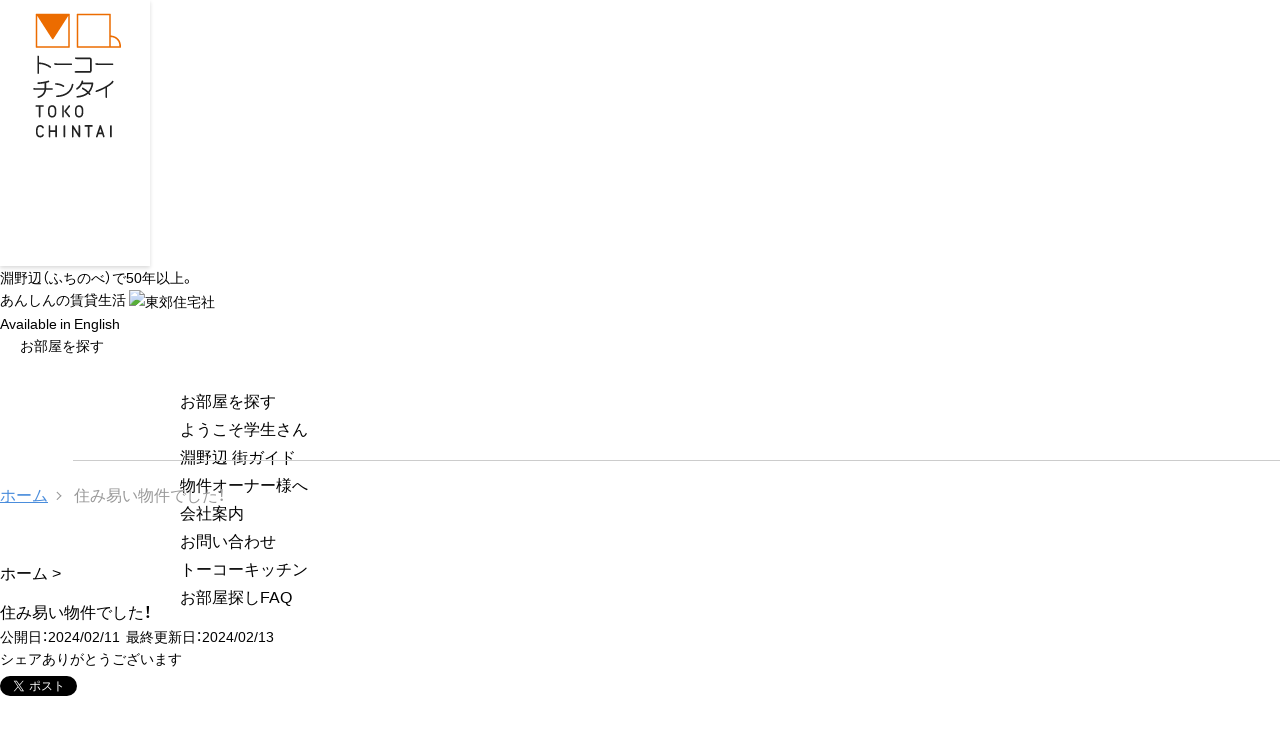

--- FILE ---
content_type: text/html; charset=UTF-8
request_url: https://fuchinobe-chintai.jp/for_rent/for_rent-3986
body_size: 10476
content:









<meta name='robots' content='max-image-preview:large' />
<link rel='dns-prefetch' href='//s.w.org' />
		<script type="text/javascript">
			window._wpemojiSettings = {"baseUrl":"https:\/\/s.w.org\/images\/core\/emoji\/13.1.0\/72x72\/","ext":".png","svgUrl":"https:\/\/s.w.org\/images\/core\/emoji\/13.1.0\/svg\/","svgExt":".svg","source":{"concatemoji":"https:\/\/fuchinobe-chintai.jp\/wp\/wp-includes\/js\/wp-emoji-release.min.js?ver=5.8.12"}};
			!function(e,a,t){var n,r,o,i=a.createElement("canvas"),p=i.getContext&&i.getContext("2d");function s(e,t){var a=String.fromCharCode;p.clearRect(0,0,i.width,i.height),p.fillText(a.apply(this,e),0,0);e=i.toDataURL();return p.clearRect(0,0,i.width,i.height),p.fillText(a.apply(this,t),0,0),e===i.toDataURL()}function c(e){var t=a.createElement("script");t.src=e,t.defer=t.type="text/javascript",a.getElementsByTagName("head")[0].appendChild(t)}for(o=Array("flag","emoji"),t.supports={everything:!0,everythingExceptFlag:!0},r=0;r<o.length;r++)t.supports[o[r]]=function(e){if(!p||!p.fillText)return!1;switch(p.textBaseline="top",p.font="600 32px Arial",e){case"flag":return s([127987,65039,8205,9895,65039],[127987,65039,8203,9895,65039])?!1:!s([55356,56826,55356,56819],[55356,56826,8203,55356,56819])&&!s([55356,57332,56128,56423,56128,56418,56128,56421,56128,56430,56128,56423,56128,56447],[55356,57332,8203,56128,56423,8203,56128,56418,8203,56128,56421,8203,56128,56430,8203,56128,56423,8203,56128,56447]);case"emoji":return!s([10084,65039,8205,55357,56613],[10084,65039,8203,55357,56613])}return!1}(o[r]),t.supports.everything=t.supports.everything&&t.supports[o[r]],"flag"!==o[r]&&(t.supports.everythingExceptFlag=t.supports.everythingExceptFlag&&t.supports[o[r]]);t.supports.everythingExceptFlag=t.supports.everythingExceptFlag&&!t.supports.flag,t.DOMReady=!1,t.readyCallback=function(){t.DOMReady=!0},t.supports.everything||(n=function(){t.readyCallback()},a.addEventListener?(a.addEventListener("DOMContentLoaded",n,!1),e.addEventListener("load",n,!1)):(e.attachEvent("onload",n),a.attachEvent("onreadystatechange",function(){"complete"===a.readyState&&t.readyCallback()})),(n=t.source||{}).concatemoji?c(n.concatemoji):n.wpemoji&&n.twemoji&&(c(n.twemoji),c(n.wpemoji)))}(window,document,window._wpemojiSettings);
		</script>
		<style type="text/css">
img.wp-smiley,
img.emoji {
	display: inline !important;
	border: none !important;
	box-shadow: none !important;
	height: 1em !important;
	width: 1em !important;
	margin: 0 .07em !important;
	vertical-align: -0.1em !important;
	background: none !important;
	padding: 0 !important;
}
</style>
	<link rel='stylesheet' id='wp-block-library-css'  href='/wp/wp-includes/css/dist/block-library/style.min.css?ver=5.8.12' type='text/css' media='all' />
<script type='text/javascript' src='/wp/wp-includes/js/jquery/jquery.min.js?ver=3.6.0' id='jquery-core-js'></script>
<script type='text/javascript' src='/wp/wp-includes/js/jquery/jquery-migrate.min.js?ver=3.3.2' id='jquery-migrate-js'></script>
<link rel="https://api.w.org/" href="/wp-json/" /><link rel="canonical" href="/for_rent/for_rent-3986/" />
<link rel='shortlink' href='/?p=3986' />
<link rel="alternate" type="application/json+oembed" href="/wp-json/oembed/1.0/embed?url=https%3A%2F%2Ffuchinobe-chintai.jp%2Ffor_rent%2Ffor_rent-3986%2F" />
<link rel="alternate" type="text/xml+oembed" href="/wp-json/oembed/1.0/embed?url=https%3A%2F%2Ffuchinobe-chintai.jp%2Ffor_rent%2Ffor_rent-3986%2F&#038;format=xml" />
<style type="text/css">.recentcomments a{display:inline !important;padding:0 !important;margin:0 !important;}</style>
<!-- BEGIN: WP Social Bookmarking Light HEAD -->


<script>
    (function (d, s, id) {
        var js, fjs = d.getElementsByTagName(s)[0];
        if (d.getElementById(id)) return;
        js = d.createElement(s);
        js.id = id;
        js.src = "//connect.facebook.net/ja_JP/sdk.js#xfbml=1&version=v2.7";
        fjs.parentNode.insertBefore(js, fjs);
    }(document, 'script', 'facebook-jssdk'));
</script>

<style type="text/css">
    .wp_social_bookmarking_light{
    border: 0 !important;
    padding: 10px 0 20px 0 !important;
    margin: 0 !important;
}
.wp_social_bookmarking_light div{
    float: left !important;
    border: 0 !important;
    padding: 0 !important;
    margin: 0 5px 0px 0 !important;
    min-height: 30px !important;
    line-height: 18px !important;
    text-indent: 0 !important;
}
.wp_social_bookmarking_light img{
    border: 0 !important;
    padding: 0;
    margin: 0;
    vertical-align: top !important;
}
.wp_social_bookmarking_light_clear{
    clear: both !important;
}
#fb-root{
    display: none;
}
.wsbl_twitter{
    width: 100px;
}
.wsbl_facebook_like iframe{
    max-width: none !important;
}
</style>
<!-- END: WP Social Bookmarking Light HEAD -->



<!doctype html>
<html lang="ja">
<head>
<!-- header.php tpl -->
<meta charset="utf-8">

<script>
	const esMetaViewportCurrentScript = document.currentScript;
	const esMetaViewportTargetTag = document.createElement('meta')
	esMetaViewportTargetTag.name = 'viewport';
	let ua = navigator.userAgentData;
	let uaPlatform = ua ? ua.platform : '';
	if (uaPlatform) {
		let isUaMobile = ua.mobile;
		if (window.matchMedia('(max-width: 480px)').matches || (uaPlatform.indexOf('iPhone') !== - 1) || uaPlatform.indexOf('iPod') !== - 1 || (uaPlatform.indexOf('Android') !== - 1 && isUaMobile)) {
			esMetaViewportTargetTag.content = 'width=device-width,initial-scale=1,viewport-fit=cover';
			esMetaViewportCurrentScript.parentNode.appendChild(esMetaViewportTargetTag);
		} else {
			esMetaViewportTargetTag.content = 'width=1180';
			esMetaViewportCurrentScript.parentNode.appendChild(esMetaViewportTargetTag);
		}
	} else {
		ua = navigator.userAgent;
		if (window.matchMedia('(max-width: 480px)').matches || (ua.indexOf('iPhone') !== - 1) || ua.indexOf('iPod') !== - 1 || (ua.indexOf('Android') !== - 1 && ua.indexOf('Mobile') !== - 1)) {
			esMetaViewportTargetTag.content = 'width=device-width,initial-scale=1,viewport-fit=cover';
			esMetaViewportCurrentScript.parentNode.appendChild(esMetaViewportTargetTag);
		} else {
			esMetaViewportTargetTag.content = 'width=1180';
			esMetaViewportCurrentScript.parentNode.appendChild(esMetaViewportTargetTag);
		}
	}
</script>

<meta name="format-detection" content="telephone=no">

<link rel="shortcut icon" href="/assets_global/icons/favicon.ico" type="image/png">

<meta name=description content=" | 東郊住宅社 ふちのべ賃貸暮らし">
<meta property="og:title" content=" | 東郊住宅社 ふちのべ賃貸暮らし">
<meta property="og:description" content=" | 東郊住宅社 ふちのべ賃貸暮らし">
<meta property="og:url" content="">
<meta property="og:site_name" content="東郊住宅社 ふちのべ賃貸暮らし">
<meta property="og:type" content="article">

<title>住み易い物件でした！  |   | 有限会社 東郊住宅社 ふちのべ賃貸暮らし</title>

<!--global css-->
<link rel="stylesheet" href="/assets_global/css/reset.css">
<link rel="stylesheet" href="/assets_global/css/global.css">

<link rel="stylesheet" href="/assets_global/css/base.css">








<!-- load JQuery -->
<script src="https://code.jquery.com/jquery-3.6.4.min.js"
	integrity="sha256-oP6HI9z1XaZNBrJURtCoUT5SUnxFr8s3BzRl+cbzUq8=" crossorigin="anonymous"></script>

<script>
  (function(i,s,o,g,r,a,m){i['GoogleAnalyticsObject']=r;i[r]=i[r]||function(){
  (i[r].q=i[r].q||[]).push(arguments)},i[r].l=1*new Date();a=s.createElement(o),
  m=s.getElementsByTagName(o)[0];a.async=1;a.src=g;m.parentNode.insertBefore(a,m)
  })(window,document,'script','//www.google-analytics.com/analytics.js','ga');

  ga('create', 'UA-4342083-2', 'auto');
  ga('send', 'pageview');

</script>

</head>

<body class="">

<div id="overlay"></div>
<!-- /#overlay -->

<header id="main_head">

    <div class="wrap">

        <p class="site_id"><a href="https://www.fuchinobe-chintai.jp/"><img
                    src="/assets_global/img/logo_toko-chintai.svg" alt="トーコーチンタイ"></a></p>
        <!-- /.site_id -->

        <div id="inner">
            <p>淵野辺（ふちのべ）で50年以上。 <br>あんしんの賃貸生活 <img src="/assets_global/img/logo_toukou_jutaku_com.avif" alt="東郊住宅社"></p>
            <p id="available"><a href="https://www.fuchinobe-chintai.jp/english.html">Available in English</a></p>
        </div>
        <!-- /#inner -->

        <div id="search">
            <p class="btn_search"><a href="https://rent.fuchinobe-chintai.jp/feature/2691/">お部屋を探す</a></p>
            <!-- /.btn_search -->

            <p class="btn_menu">
                <span></span>
                <span></span>
            </p>
            <!-- /.btn_menu -->
        </div>
        <!-- /#search -->

    </div>
    <!-- /.wrap -->

    <nav id="main_nav">
        <ul>
            <li><a href="https://rent.fuchinobe-chintai.jp/feature/2691/">お部屋を探す</a></li>
            <li><a href="https://www.fuchinobe-chintai.jp/student/index.html">ようこそ学生さん</a></li>
            <li><a href="https://www.fuchinobe-chintai.jp/town_guide.html">淵野辺 街ガイド</a></li>
            <li><a href="https://www.fuchinobe-chintai.jp/owner/index.html">物件オーナー様へ</a></li>
            <li><a href="https://www.fuchinobe-chintai.jp/about/index.html">会社案内</a></li>
            <li><a href="https://rent.fuchinobe-chintai.jp/contact_us/">お問い合わせ</a></li>
            <li><a href="https://www.fuchinobe-chintai.jp/toko_kitchen/index.html">トーコーキッチン</a></li>
            <li><a href="https://www.fuchinobe-chintai.jp/utility/faq.html">お部屋探しFAQ</a></li>
        </ul>
    </nav>
    <!-- /#main_nav -->

</header>
<!-- /#main_head -->

<div id="lay_mega_menu">

    <div class="wrap">

        <div class="inner">

            <h5>お部屋を探す</h5>

            <ul>
                <li class="line"><a href="https://rent.fuchinobe-chintai.jp/rent/line/">沿線・駅で探す</a></li>
                <li class="area"><a href="https://rent.fuchinobe-chintai.jp/rent/area/">エリアで探す</a></li>
                <li class="faq"><a href="https://www.fuchinobe-chintai.jp/utility/faq.html">お部屋探しFAQ</a></li>
            </ul>

        </div>
        <!-- /.inner -->

        <div class="inner">
            <h6>学校で探す</h6>
            <ul>
                <li><a href="https://rent.fuchinobe-chintai.jp/feature/2667/">青山学院大学 〈相模原キャンパス〉</a></li>
                <li><a href="https://rent.fuchinobe-chintai.jp/feature/2668/">麻布大学</a></li>
                <li><a href="https://rent.fuchinobe-chintai.jp/feature/2669/">桜美林大学</a></li>
            </ul>

        </div>
        <!-- /.inner -->

        <div class="inner">
            <h6>キーワードで探す</h6>

            <ul>
                <li><a href="https://rent.fuchinobe-chintai.jp/feature/2658/">トリプルゼロ</a></li>
                <li><a href="https://rent.fuchinobe-chintai.jp/feature/2659/">駅チカ 徒歩10分</a></li>
                <li><a href="https://rent.fuchinobe-chintai.jp/feature/2660/">ネット無料</a></li>
                <li><a href="https://rent.fuchinobe-chintai.jp/feature/2662/">冷蔵庫＆洗濯機付き</a></li>
                <li><a href="https://rent.fuchinobe-chintai.jp/feature/2313/">バス・トイレ別</a></li>
                <li><a href="https://rent.fuchinobe-chintai.jp/feature/317/">ペットOK</a></li>
                <li><a href="https://rent.fuchinobe-chintai.jp/feature/2663/">駐車スペース付き</a></li>
                <li><a href="https://rent.fuchinobe-chintai.jp/feature/2664/">リノベ済み</a></li>
                <li><a href="https://rent.fuchinobe-chintai.jp/feature/2700/">カップル／シェア</a></li>
                <li><a href="https://rent.fuchinobe-chintai.jp/feature/2328/">ファミリー向け</a></li>
                <li><a href="https://rent.fuchinobe-chintai.jp/feature/2743/">オートロック</a></li>
                <li><a href="https://rent.fuchinobe-chintai.jp/feature/2744/">独立洗面台</a></li>
                <li><a href="https://rent.fuchinobe-chintai.jp/feature/2745/">テナント</a></li>
                <li><a href="https://rent.fuchinobe-chintai.jp/feature/2666/">貸駐車場</a></li>
            </ul>

        </div>
        <!-- /.inner -->

        <div class="inner">

            <ul>
                <li><a href="https://www.fuchinobe-chintai.jp/t_system/index.html">トーコーシステム</a></li>
                <li><a href="https://www.fuchinobe-chintai.jp/student/index.html">ようこそ学生さん</a></li>
                <li><a href="https://www.fuchinobe-chintai.jp/town_guide.html">淵野辺 街ガイド</a></li>
                <li><a href="https://www.fuchinobe-chintai.jp/toko_kitchen.html">トーコーキッチン</a></li>
                <li><a href="https://rent.fuchinobe-chintai.jp/go-yo-ki-ki/">ゴーヨーキーキー</a></li>
                <li><a href="https://rent.fuchinobe-chintai.jp/contact_us/">お問い合わせ</a></li>
            </ul>

        </div>
        <!-- /.inner -->

        <div class="inner">
            <h6>物件オーナー様へ</h6>
            <ul>
                <li><a href="https://www.fuchinobe-chintai.jp/owner/index.html">東郊住宅者の物件管理</a></li>
                <li><a href="https://www.fuchinobe-chintai.jp/owner/management.html">管理業務内容</a></li>
                <li><a href="https://www.fuchinobe-chintai.jp/owner/zero_sys.html">礼金0システム</a></li>
                <li><a href="https://www.fuchinobe-chintai.jp/owners_letter/">オーナー通信</a></li>
                <li><a href="https://www.fuchinobe-chintai.jp/voice/">オーナー様の声</a></li>
            </ul>
        </div>
        <!-- /.inner -->

        <div class="inner">
            <h6>会社案内</h6>
            <ul>
                <li><a href="https://www.fuchinobe-chintai.jp/about/index.html">創業者メッセージ</a></li>
                <li><a href="https://www.fuchinobe-chintai.jp/about/outline.html">会社概要・沿革</a></li>
                <li><a href="https://www.fuchinobe-chintai.jp/about/message.html">代表メッセージ</a></li>
                <li><a href="https://www.fuchinobe-chintai.jp/about/media/">メディア情報</a></li>
                <li><a href="https://www.fuchinobe-chintai.jp/about/recruiting.html">採用情報</a></li>
            </ul>
        </div>
        <!-- /.inner -->

        <div class="other">
            <p><a href="https://www.fuchinobe-chintai.jp/utility/privacy.html">個人情報保護方針</a></p>
            <p><a href="https://www.fuchinobe-chintai.jp/utility/privacy.html#sec_02">サイト利用規約</a></p>
        </div>
        <!-- /.other -->

    </div>
    <!-- /.wrap -->

</div>
<!-- /#lay_mega_menu -->
<div id="main_ttl">
<div class="wrap">
	<div class="inner">

		
		
		
		
	</div>
	<!-- /.inner -->
</div>
<!-- /.wrap -->
</div>
<!-- /#main_ttl -->

<div id="wrapper">

<nav id="snav">
	<ul id="li_snav">

	
	
	
	</ul>
</nav>
<!-- /#snav -->

<div id="topics_path">

<ol itemscope="" itemtype="http://schema.org/BreadcrumbList" class="breadcrumb">

<!-- else -->
<li itemprop="itemListElement" itemscope="" itemtype="https://schema.org/ListItem"><a itemprop="item" href="/index.html"><span itemprop="name">ホーム</span></a><meta itemprop="position" content="1"></li>
									
	<!-- 投稿ページでの表示を指示 -->
	<li>住み易い物件でした！</li>
	

</ol>
<!-- //.breadcrumb -->
	
</div>
<!-- /#topics_path -->
<div id="contents"><!-- contentns -->
<div id="main">
<div id="entry_body">
<article>
<header>
<div class="pankuzu">
  <div id="breadcrumb">
    <div itemscope itemtype="//data-vocabulary.org/Breadcrumb"> <a href="https://fuchinobe-chintai.jp" itemprop="url"> <span itemprop="title">ホーム</span> </a> &gt; </div>
                      </div>
</div><!--//pankuzu-->

<!--ループ開始-->
<h1 id="single_title">住み易い物件でした！</h1>
<div class="meta_box">
<p>公開日：<time class="entry-date" datetime="2024-02-11T10:44:52+09:00">2024/02/11</time>&nbsp; 最終更新日：2024/02/13</p>
</div><!--//meta_box-->
</header>


<div id="cat_tag"><span></span><span></span></div>

<div id="entry_footer_ad">
<aside>
<div class="clear"></div>
</aside>
</div><!--//ad-->
<footer>
<div id="entry_snsbox"><!--SNS-->
<p>シェアありがとうございます</p>
<ul class="clearfix">
<li><a href="https://twitter.com/share" class="twitter-share-button" data-count="vertical" data-via="" data-url="/for_rent/for_rent-3986/" data-text="住み易い物件でした！">Tweet</a></li>
<li><iframe src="//www.facebook.com/plugins/like.php?href=/for_rent/for_rent-3986/&amp;layout=box_count&amp;show_faces=false&amp;width=50&amp;action=like&amp;colorscheme=light&amp;height=62" scrolling="no" frameborder="0" style="border:none; overflow:hidden; width:70px; height:62px;" allowTransparency="true"></iframe></li>
<li><div class="g-plusone" data-size="tall"></div></li>
<li><a href="//b.hatena.ne.jp/entry//for_rent/for_rent-3986/" class="hatena-bookmark-button" data-hatena-bookmark-title="住み易い物件でした！｜有限会社 東郊住宅社 ふちのべ賃貸暮らし" data-hatena-bookmark-layout="vertical" title="このエントリーをはてなブックマークに追加"><img src="//b.st-hatena.com/images/entry-button/button-only.gif" alt="このエントリーをはてなブックマークに追加" width="20" height="20" style="border: none;" /></a><script type="text/javascript" src="//b.st-hatena.com/js/bookmark_button.js" charset="utf-8" async="async"></script></li>
<li><a href="https://getpocket.com/save"
class="pocket-btn"
data-lang="en"
data-save-url=""
data-pocket-count="vertical"
data-pocket-align="left" >Pocket</a>
<script type="text/javascript">!function(d,i){if(!d.getElementById(i)){var j=d.createElement("script");j.id=i;j.src="https://widgets.getpocket.com/v1/j/btn.js?v=1";var w=d.getElementById(i);d.body.appendChild(j);}}(document,"pocket-btn-js");</script></li>
</ul>
</div><!--//SNS--></footer>
  <!--ループ終了-->

</article>

<div id="relations">
<h3>関連記事-こちらもどうぞ</h3>
<ul class="cleafix">
                    

<li><a href="/owners_letter/post-202401.html" title="新年の始まり">
<img src="/wp/wp-content/themes/gush/images/no-img.png" alt="no image" title="no image" width="110" /></a><br />
<a href="/owners_letter/post-202401.html">新年の始まり</a></li>


<li><a href="/owners_letter/post-202101.html" title="「変化に応える」と「当社のサービス姿勢」">
<img src="/wp/wp-content/themes/gush/images/no-img.png" alt="no image" title="no image" width="110" /></a><br />
<a href="/owners_letter/post-202101.html">「変化に応える」と「当社のサービス姿勢」</a></li>


<li><a href="/about/media/post-20170828.html" title="全国賃貸住宅新聞">
<img src="/wp/wp-content/themes/gush/images/no-img.png" alt="no image" title="no image" width="110" /></a><br />
<a href="/about/media/post-20170828.html">全国賃貸住宅新聞</a></li>


<li><a href="/owners_letter/post-201607.html" title="逆風の中で良い賃貸住宅経営を続けていく秘訣">
<img src="/wp/wp-content/themes/gush/images/no-img.png" alt="no image" title="no image" width="110" /></a><br />
<a href="/owners_letter/post-201607.html">逆風の中で良い賃貸住宅経営を続けていく秘訣</a></li>


<li><a href="/about/media/post-20190701-2.html" title="旺文社 パスナビ保護者版">
<img src="/wp/wp-content/themes/gush/images/no-img.png" alt="no image" title="no image" width="110" /></a><br />
<a href="/about/media/post-20190701-2.html">旺文社 パスナビ保護者版</a></li>


<li><a href="/about/media/post-20171017.html" title="不動産ソリューションフェア">
<img src="/wp/wp-content/themes/gush/images/no-img.png" alt="no image" title="no image" width="110" /></a><br />
<a href="/about/media/post-20171017.html">不動産ソリューションフェア</a></li>


<li><a href="/about/media/post-20200302.html" title="相模原町田経済新聞">
<img src="/wp/wp-content/themes/gush/images/no-img.png" alt="no image" title="no image" width="110" /></a><br />
<a href="/about/media/post-20200302.html">相模原町田経済新聞</a></li>


<li><a href="/about/media/post-20251105.html" title="月刊不動産流通">
<img src="/wp/wp-content/themes/gush/images/no-img.png" alt="no image" title="no image" width="110" /></a><br />
<a href="/about/media/post-20251105.html">月刊不動産流通</a></li>
</ul>
</div><!--//relations-->
<div class="clear"></div>

<!--コメント-->
<div id="comment_box">
</div><!--//コメント-->

<div id="page_pn" class="clearfix">
<dl>
             <dt>PREV：</dt><dd><a href="/for_rent/for_rent-3983/">トーコーキッチンで食事バランス</a></dd>
                     <dt>NEXT：</dt><dd><a href="/for_rent/for_rent-3996/">内見の時から丁寧な対応</a></dd>
      </dl>
</div><!--//page_pn-->

</div><!--//entry_body-->
</div><!--//main-->

<!--sub-->
<div id="sub">
<div class="side_ad">
<aside>
</aside>
</div>

<div class="side_contents">
<ul>
<li><form role="search" method="get" id="searchform" class="searchform" action="/">
				<div>
					<label class="screen-reader-text" for="s">検索:</label>
					<input type="text" value="" name="s" id="s" />
					<input type="submit" id="searchsubmit" value="検索" />
				</div>
			</form></li>
		<li>
		<h4>最近の投稿</h4>
		<ul>
											<li>
					<a href="/owners_letter/post-202601.html">トーコーキッチン10周年</a>
									</li>
											<li>
					<a href="/owners_letter/post-202512.html">「当たり前」の更新</a>
									</li>
											<li>
					<a href="/owners_letter/post-202511.html">必須にして最大の付加価値を生む設備</a>
									</li>
											<li>
					<a href="/about/media/post-20251105.html">月刊不動産流通</a>
									</li>
											<li>
					<a href="/owners_letter/post-202510.html">調査が教えてくれたもの</a>
									</li>
					</ul>

		</li><li><h4>最近のコメント</h4><ul id="recentcomments"><li class="recentcomments"><a href="/%e6%9c%aa%e5%88%86%e9%a1%9e/hello-world.html/#comment-1">Hello world!</a> に <span class="comment-author-link"><a href='https://wordpress.org/' rel='external nofollow ugc' class='url'>Mr WordPress</a></span> より</li></ul></li><li><h4>アーカイブ</h4>
			<ul>
					<li><a href='/2026/01/'>2026年1月</a></li>
	<li><a href='/2025/12/'>2025年12月</a></li>
	<li><a href='/2025/11/'>2025年11月</a></li>
	<li><a href='/2025/10/'>2025年10月</a></li>
	<li><a href='/2025/09/'>2025年9月</a></li>
	<li><a href='/2025/08/'>2025年8月</a></li>
	<li><a href='/2025/07/'>2025年7月</a></li>
	<li><a href='/2025/06/'>2025年6月</a></li>
	<li><a href='/2025/05/'>2025年5月</a></li>
	<li><a href='/2025/04/'>2025年4月</a></li>
	<li><a href='/2025/03/'>2025年3月</a></li>
	<li><a href='/2025/02/'>2025年2月</a></li>
	<li><a href='/2025/01/'>2025年1月</a></li>
	<li><a href='/2024/12/'>2024年12月</a></li>
	<li><a href='/2024/11/'>2024年11月</a></li>
	<li><a href='/2024/10/'>2024年10月</a></li>
	<li><a href='/2024/09/'>2024年9月</a></li>
	<li><a href='/2024/08/'>2024年8月</a></li>
	<li><a href='/2024/07/'>2024年7月</a></li>
	<li><a href='/2024/06/'>2024年6月</a></li>
	<li><a href='/2024/05/'>2024年5月</a></li>
	<li><a href='/2024/04/'>2024年4月</a></li>
	<li><a href='/2024/03/'>2024年3月</a></li>
	<li><a href='/2024/02/'>2024年2月</a></li>
	<li><a href='/2024/01/'>2024年1月</a></li>
	<li><a href='/2023/12/'>2023年12月</a></li>
	<li><a href='/2023/11/'>2023年11月</a></li>
	<li><a href='/2023/10/'>2023年10月</a></li>
	<li><a href='/2023/09/'>2023年9月</a></li>
	<li><a href='/2023/08/'>2023年8月</a></li>
	<li><a href='/2023/07/'>2023年7月</a></li>
	<li><a href='/2023/06/'>2023年6月</a></li>
	<li><a href='/2023/05/'>2023年5月</a></li>
	<li><a href='/2023/04/'>2023年4月</a></li>
	<li><a href='/2023/03/'>2023年3月</a></li>
	<li><a href='/2023/02/'>2023年2月</a></li>
	<li><a href='/2023/01/'>2023年1月</a></li>
	<li><a href='/2022/12/'>2022年12月</a></li>
	<li><a href='/2022/11/'>2022年11月</a></li>
	<li><a href='/2022/10/'>2022年10月</a></li>
	<li><a href='/2022/09/'>2022年9月</a></li>
	<li><a href='/2022/08/'>2022年8月</a></li>
	<li><a href='/2022/07/'>2022年7月</a></li>
	<li><a href='/2022/06/'>2022年6月</a></li>
	<li><a href='/2022/05/'>2022年5月</a></li>
	<li><a href='/2022/04/'>2022年4月</a></li>
	<li><a href='/2022/03/'>2022年3月</a></li>
	<li><a href='/2022/02/'>2022年2月</a></li>
	<li><a href='/2022/01/'>2022年1月</a></li>
	<li><a href='/2021/12/'>2021年12月</a></li>
	<li><a href='/2021/11/'>2021年11月</a></li>
	<li><a href='/2021/10/'>2021年10月</a></li>
	<li><a href='/2021/09/'>2021年9月</a></li>
	<li><a href='/2021/08/'>2021年8月</a></li>
	<li><a href='/2021/07/'>2021年7月</a></li>
	<li><a href='/2021/06/'>2021年6月</a></li>
	<li><a href='/2021/05/'>2021年5月</a></li>
	<li><a href='/2021/04/'>2021年4月</a></li>
	<li><a href='/2021/03/'>2021年3月</a></li>
	<li><a href='/2021/02/'>2021年2月</a></li>
	<li><a href='/2021/01/'>2021年1月</a></li>
	<li><a href='/2020/12/'>2020年12月</a></li>
	<li><a href='/2020/11/'>2020年11月</a></li>
	<li><a href='/2020/10/'>2020年10月</a></li>
	<li><a href='/2020/09/'>2020年9月</a></li>
	<li><a href='/2020/08/'>2020年8月</a></li>
	<li><a href='/2020/07/'>2020年7月</a></li>
	<li><a href='/2020/06/'>2020年6月</a></li>
	<li><a href='/2020/05/'>2020年5月</a></li>
	<li><a href='/2020/04/'>2020年4月</a></li>
	<li><a href='/2020/03/'>2020年3月</a></li>
	<li><a href='/2020/02/'>2020年2月</a></li>
	<li><a href='/2020/01/'>2020年1月</a></li>
	<li><a href='/2019/12/'>2019年12月</a></li>
	<li><a href='/2019/11/'>2019年11月</a></li>
	<li><a href='/2019/10/'>2019年10月</a></li>
	<li><a href='/2019/09/'>2019年9月</a></li>
	<li><a href='/2019/08/'>2019年8月</a></li>
	<li><a href='/2019/07/'>2019年7月</a></li>
	<li><a href='/2019/06/'>2019年6月</a></li>
	<li><a href='/2019/05/'>2019年5月</a></li>
	<li><a href='/2019/04/'>2019年4月</a></li>
	<li><a href='/2019/03/'>2019年3月</a></li>
	<li><a href='/2019/02/'>2019年2月</a></li>
	<li><a href='/2019/01/'>2019年1月</a></li>
	<li><a href='/2018/12/'>2018年12月</a></li>
	<li><a href='/2018/11/'>2018年11月</a></li>
	<li><a href='/2018/10/'>2018年10月</a></li>
	<li><a href='/2018/09/'>2018年9月</a></li>
	<li><a href='/2018/08/'>2018年8月</a></li>
	<li><a href='/2018/07/'>2018年7月</a></li>
	<li><a href='/2018/06/'>2018年6月</a></li>
	<li><a href='/2018/05/'>2018年5月</a></li>
	<li><a href='/2018/04/'>2018年4月</a></li>
	<li><a href='/2018/03/'>2018年3月</a></li>
	<li><a href='/2018/02/'>2018年2月</a></li>
	<li><a href='/2018/01/'>2018年1月</a></li>
	<li><a href='/2017/12/'>2017年12月</a></li>
	<li><a href='/2017/11/'>2017年11月</a></li>
	<li><a href='/2017/10/'>2017年10月</a></li>
	<li><a href='/2017/09/'>2017年9月</a></li>
	<li><a href='/2017/08/'>2017年8月</a></li>
	<li><a href='/2017/07/'>2017年7月</a></li>
	<li><a href='/2017/06/'>2017年6月</a></li>
	<li><a href='/2017/05/'>2017年5月</a></li>
	<li><a href='/2017/04/'>2017年4月</a></li>
	<li><a href='/2017/03/'>2017年3月</a></li>
	<li><a href='/2017/02/'>2017年2月</a></li>
	<li><a href='/2017/01/'>2017年1月</a></li>
	<li><a href='/2016/12/'>2016年12月</a></li>
	<li><a href='/2016/11/'>2016年11月</a></li>
	<li><a href='/2016/10/'>2016年10月</a></li>
	<li><a href='/2016/09/'>2016年9月</a></li>
	<li><a href='/2016/08/'>2016年8月</a></li>
	<li><a href='/2016/07/'>2016年7月</a></li>
	<li><a href='/2016/06/'>2016年6月</a></li>
	<li><a href='/2016/05/'>2016年5月</a></li>
	<li><a href='/2016/04/'>2016年4月</a></li>
	<li><a href='/2016/03/'>2016年3月</a></li>
	<li><a href='/2016/02/'>2016年2月</a></li>
	<li><a href='/2016/01/'>2016年1月</a></li>
	<li><a href='/2015/12/'>2015年12月</a></li>
	<li><a href='/2015/11/'>2015年11月</a></li>
	<li><a href='/2015/10/'>2015年10月</a></li>
	<li><a href='/2015/09/'>2015年9月</a></li>
	<li><a href='/2015/08/'>2015年8月</a></li>
	<li><a href='/2015/07/'>2015年7月</a></li>
	<li><a href='/2015/06/'>2015年6月</a></li>
	<li><a href='/2015/05/'>2015年5月</a></li>
	<li><a href='/2015/04/'>2015年4月</a></li>
	<li><a href='/2015/03/'>2015年3月</a></li>
	<li><a href='/2015/02/'>2015年2月</a></li>
	<li><a href='/2015/01/'>2015年1月</a></li>
	<li><a href='/2014/12/'>2014年12月</a></li>
	<li><a href='/2014/11/'>2014年11月</a></li>
	<li><a href='/2014/10/'>2014年10月</a></li>
	<li><a href='/2014/09/'>2014年9月</a></li>
	<li><a href='/2014/08/'>2014年8月</a></li>
	<li><a href='/2014/07/'>2014年7月</a></li>
	<li><a href='/2014/06/'>2014年6月</a></li>
	<li><a href='/2014/05/'>2014年5月</a></li>
	<li><a href='/2014/04/'>2014年4月</a></li>
	<li><a href='/2014/03/'>2014年3月</a></li>
	<li><a href='/2014/02/'>2014年2月</a></li>
	<li><a href='/2014/01/'>2014年1月</a></li>
	<li><a href='/2013/12/'>2013年12月</a></li>
	<li><a href='/2013/11/'>2013年11月</a></li>
	<li><a href='/2013/10/'>2013年10月</a></li>
	<li><a href='/2013/09/'>2013年9月</a></li>
	<li><a href='/2013/08/'>2013年8月</a></li>
	<li><a href='/2013/07/'>2013年7月</a></li>
	<li><a href='/2013/06/'>2013年6月</a></li>
	<li><a href='/2013/05/'>2013年5月</a></li>
	<li><a href='/2013/04/'>2013年4月</a></li>
	<li><a href='/2013/03/'>2013年3月</a></li>
	<li><a href='/2013/02/'>2013年2月</a></li>
	<li><a href='/2013/01/'>2013年1月</a></li>
	<li><a href='/2012/12/'>2012年12月</a></li>
	<li><a href='/2012/11/'>2012年11月</a></li>
	<li><a href='/2012/10/'>2012年10月</a></li>
	<li><a href='/2012/09/'>2012年9月</a></li>
	<li><a href='/2012/08/'>2012年8月</a></li>
	<li><a href='/2012/07/'>2012年7月</a></li>
	<li><a href='/2012/06/'>2012年6月</a></li>
	<li><a href='/2012/05/'>2012年5月</a></li>
	<li><a href='/2012/04/'>2012年4月</a></li>
	<li><a href='/2012/03/'>2012年3月</a></li>
	<li><a href='/2012/02/'>2012年2月</a></li>
	<li><a href='/2012/01/'>2012年1月</a></li>
	<li><a href='/2011/12/'>2011年12月</a></li>
	<li><a href='/2011/11/'>2011年11月</a></li>
	<li><a href='/2011/10/'>2011年10月</a></li>
	<li><a href='/2011/09/'>2011年9月</a></li>
	<li><a href='/2011/08/'>2011年8月</a></li>
	<li><a href='/2011/07/'>2011年7月</a></li>
	<li><a href='/2011/06/'>2011年6月</a></li>
	<li><a href='/2011/05/'>2011年5月</a></li>
	<li><a href='/2011/04/'>2011年4月</a></li>
	<li><a href='/2011/03/'>2011年3月</a></li>
	<li><a href='/2011/02/'>2011年2月</a></li>
	<li><a href='/2011/01/'>2011年1月</a></li>
	<li><a href='/2010/12/'>2010年12月</a></li>
	<li><a href='/2010/11/'>2010年11月</a></li>
	<li><a href='/2010/10/'>2010年10月</a></li>
	<li><a href='/2010/09/'>2010年9月</a></li>
	<li><a href='/2010/08/'>2010年8月</a></li>
	<li><a href='/2010/07/'>2010年7月</a></li>
	<li><a href='/2010/06/'>2010年6月</a></li>
	<li><a href='/2010/05/'>2010年5月</a></li>
	<li><a href='/2010/04/'>2010年4月</a></li>
	<li><a href='/2010/03/'>2010年3月</a></li>
	<li><a href='/2010/02/'>2010年2月</a></li>
	<li><a href='/2010/01/'>2010年1月</a></li>
	<li><a href='/2009/12/'>2009年12月</a></li>
	<li><a href='/2009/11/'>2009年11月</a></li>
	<li><a href='/2009/10/'>2009年10月</a></li>
	<li><a href='/2009/09/'>2009年9月</a></li>
	<li><a href='/2009/08/'>2009年8月</a></li>
	<li><a href='/2009/07/'>2009年7月</a></li>
	<li><a href='/2009/06/'>2009年6月</a></li>
	<li><a href='/2009/05/'>2009年5月</a></li>
	<li><a href='/2009/04/'>2009年4月</a></li>
	<li><a href='/2009/03/'>2009年3月</a></li>
	<li><a href='/2009/02/'>2009年2月</a></li>
	<li><a href='/2009/01/'>2009年1月</a></li>
	<li><a href='/2008/12/'>2008年12月</a></li>
	<li><a href='/2008/11/'>2008年11月</a></li>
	<li><a href='/2008/10/'>2008年10月</a></li>
	<li><a href='/2008/09/'>2008年9月</a></li>
	<li><a href='/2008/08/'>2008年8月</a></li>
	<li><a href='/2008/07/'>2008年7月</a></li>
	<li><a href='/2008/06/'>2008年6月</a></li>
	<li><a href='/2008/05/'>2008年5月</a></li>
	<li><a href='/2008/04/'>2008年4月</a></li>
	<li><a href='/2008/03/'>2008年3月</a></li>
	<li><a href='/2008/02/'>2008年2月</a></li>
	<li><a href='/2008/01/'>2008年1月</a></li>
			</ul>

			</li><li><h4>カテゴリー</h4>
			<ul>
					<li class="cat-item cat-item-5"><a href="/./owners_letter/">オーナー通信</a>
</li>
	<li class="cat-item cat-item-3"><a href="/./about/media/">メディア情報</a>
</li>
	<li class="cat-item cat-item-1"><a href="/./%e6%9c%aa%e5%88%86%e9%a1%9e/">未分類</a>
</li>
	<li class="cat-item cat-item-4"><a href="/./about/">東郊住宅社について</a>
</li>
			</ul>

			</li><li><h4>メタ情報</h4>
		<ul>
						<li><a href="/wp/wp-login.php">ログイン</a></li>
			<li><a href="/feed/">投稿フィード</a></li>
			<li><a href="/comments/feed/">コメントフィード</a></li>

			<li><a href="https://ja.wordpress.org/">WordPress.org</a></li>
		</ul>

		</li></ul>
</div><!--//side_contents-->

<div class="side_contents">
<h4>NEW エントリー</h4>

<div class="side_new">
<div class="side_thumb"><a href="/owners_letter/post-202601.html" title="トーコーキッチン10周年">
<img src="/wp/wp-content/themes/gush/images/no-img.png" alt="no image" title="no image" width="100" height="100" />
</a></div>
<div class="side_title">2026.01.15 Thu<br /><a href="/owners_letter/post-202601.html" title="トーコーキッチン10周年">トーコーキッチン10周年</a></div>
</div><!--//side_new-->
<div class="clear"></div>
<div class="side_new">
<div class="side_thumb"><a href="/owners_letter/post-202512.html" title="「当たり前」の更新">
<img src="/wp/wp-content/themes/gush/images/no-img.png" alt="no image" title="no image" width="100" height="100" />
</a></div>
<div class="side_title">2025.12.15 Mon<br /><a href="/owners_letter/post-202512.html" title="「当たり前」の更新">「当たり前」の更新</a></div>
</div><!--//side_new-->
<div class="clear"></div>
<div class="side_new">
<div class="side_thumb"><a href="/owners_letter/post-202511.html" title="必須にして最大の付加価値を生む設備">
<img src="/wp/wp-content/themes/gush/images/no-img.png" alt="no image" title="no image" width="100" height="100" />
</a></div>
<div class="side_title">2025.11.15 Sat<br /><a href="/owners_letter/post-202511.html" title="必須にして最大の付加価値を生む設備">必須にして最大の付加価値を生む設備</a></div>
</div><!--//side_new-->
<div class="clear"></div>
<div class="side_new">
<div class="side_thumb"><a href="/about/media/post-20251105.html" title="月刊不動産流通">
<img src="/wp/wp-content/themes/gush/images/no-img.png" alt="no image" title="no image" width="100" height="100" />
</a></div>
<div class="side_title">2025.11.05 Wed<br /><a href="/about/media/post-20251105.html" title="月刊不動産流通">月刊不動産流通</a></div>
</div><!--//side_new-->
<div class="clear"></div>
<div class="side_new">
<div class="side_thumb"><a href="/owners_letter/post-202510.html" title="調査が教えてくれたもの">
<img src="/wp/wp-content/themes/gush/images/no-img.png" alt="no image" title="no image" width="100" height="100" />
</a></div>
<div class="side_title">2025.10.15 Wed<br /><a href="/owners_letter/post-202510.html" title="調査が教えてくれたもの">調査が教えてくれたもの</a></div>
</div><!--//side_new-->
<div class="clear"></div>
<div class="side_new">
<div class="side_thumb"><a href="/owners_letter/post-202509.html" title="ショートショート">
<img src="/wp/wp-content/themes/gush/images/no-img.png" alt="no image" title="no image" width="100" height="100" />
</a></div>
<div class="side_title">2025.09.15 Mon<br /><a href="/owners_letter/post-202509.html" title="ショートショート">ショートショート</a></div>
</div><!--//side_new-->
<div class="clear"></div>
<div class="side_new">
<div class="side_thumb"><a href="/owners_letter/post-202508.html" title="慣れと当たり前">
<img src="/wp/wp-content/themes/gush/images/no-img.png" alt="no image" title="no image" width="100" height="100" />
</a></div>
<div class="side_title">2025.08.15 Fri<br /><a href="/owners_letter/post-202508.html" title="慣れと当たり前">慣れと当たり前</a></div>
</div><!--//side_new-->
<div class="clear"></div>
<div class="side_new">
<div class="side_thumb"><a href="/about/media/post-20250721.html" title="日本講演新聞">
<img src="/wp/wp-content/themes/gush/images/no-img.png" alt="no image" title="no image" width="100" height="100" />
</a></div>
<div class="side_title">2025.07.21 Mon<br /><a href="/about/media/post-20250721.html" title="日本講演新聞">日本講演新聞</a></div>
</div><!--//side_new-->
<div class="clear"></div>
<div class="side_new">
<div class="side_thumb"><a href="/owners_letter/post-202507.html" title="正解の無いクイズ">
<img src="/wp/wp-content/themes/gush/images/no-img.png" alt="no image" title="no image" width="100" height="100" />
</a></div>
<div class="side_title">2025.07.15 Tue<br /><a href="/owners_letter/post-202507.html" title="正解の無いクイズ">正解の無いクイズ</a></div>
</div><!--//side_new-->
<div class="clear"></div>
<div class="side_new">
<div class="side_thumb"><a href="/about/media/post-20250701.html" title="不動産コンサルティングプラス">
<img src="/wp/wp-content/themes/gush/images/no-img.png" alt="no image" title="no image" width="100" height="100" />
</a></div>
<div class="side_title">2025.07.01 Tue<br /><a href="/about/media/post-20250701.html" title="不動産コンサルティングプラス">不動産コンサルティングプラス</a></div>
</div><!--//side_new-->
<div class="clear"></div>
</div><!--//side_contents-->

</div><!--//sub--></div>
<!-- /#wrapper -->

<!-- footer -->
<div id="inq">

    <h6>お問い合わせ</h6>

    <div class="wrap">

        <p>賃貸アパート・マンションの管理についてのご相談、お問い合わせ</p>

        <p class="name"><img src="/assets_global/img/logo_toukou_jutaku_com.avif" alt="有限会社東郊住宅社"><span>営業時間／9:00～19:00
                年中無休</span></p>
        <!-- /.name -->

        <div class="btm">
            <p class="tel">TEL.<a href="tel:0427568282">042-756-8282</a></p>
            <!-- /.tel -->

            <p class="form hover_up">ネットでいつでも<a href="https://rent.fuchinobe-chintai.jp/contact_us/">問い合わせフォーム</a>
            </p>
            <!-- /.form -->
        </div>
        <!-- /.btm -->

    </div>
    <!-- /.wrap -->

</div>
<!-- /#inq -->
<div id="box_about">
    <div class="wrap">

        <div class="co_name">

            <p>淵野辺（ふちのべ）で50年以上。 あんしんの賃貸生活</p>

            <p class="name"><img src="/assets_global/img/logo_toukou_jutaku_com.avif" alt="有限会社東郊住宅社"></p>
            <!-- /.name -->

            <p>住む人も貸す人も、ハッピーになれる不動産会社へ。<br>淵野辺の住まいの未来をアップデートします。</p>

            <p class="btn hover_up"><a href="https://www.fuchinobe-chintai.jp/about/">会社案内へ</a></p>
            <!-- /.btn -->

        </div>
        <!-- /.co_name -->

        <div class="fig_com">
            <!-- <a href="/about/staff.html"> -->
            <img src="/assets_global/img/fig_com.avif" alt="">
            <!-- </a> -->
        </div>
        <!-- /.staff -->

        <div class="map">
            <iframe
                src="https://www.google.com/maps/embed?pb=!1m18!1m12!1m3!1d18127.81689571522!2d139.38213669126202!3d35.56461148777357!2m3!1f0!2f0!3f0!3m2!1i1024!2i768!4f13.1!3m3!1m2!1s0x6018fdaf86c8860f%3A0xb47f924f14d78546!2z5pyJ6ZmQ5Lya56S-IOadsemDiuS9j-Wuheekvg!5e0!3m2!1sja!2sjp!4v1730269331615!5m2!1sja!2sjp"
                height="440" style="border:0;" allowfullscreen="" loading="lazy"
                referrerpolicy="no-referrer-when-downgrade"></iframe>
        </div>
        <!-- /.map -->

    </div>
    <!-- /.wrap -->
</div>
<!-- /#box_about -->

<div id="links">
    <ul>
        <li class="for_rent"><a href="/for_rent/">
                <h6>お客様の声</h6>
                <p>Customers Opinion</p>
            </a></li>

        <li class="toko_kitchen"><a href="/toko_kitchen.html">
                <img src="/assets_global/img/bnr_toko_kitchen.avif" alt="トーコーキッチン">
            </a></li>

        <li class="owners_letter"><a href="/owners_letter/">

                <h6>オーナー通信</h6>
                <p>OWNERS REPORT</p>

            </a></li>
    </ul>
</div>
<!-- /#links -->

<footer id="foot_main">
    <div class="wrap">

        <p class="site_id"><a href="/"><img src="/assets_global/img/logo_toko-chintai.svg" alt="トーコーチンタイ"></a>
        </p>
        <!-- /.site_id -->

        <div class="about">

            <p class="sttl_eng"><img src="/assets_global/img/sttl_eng.svg" alt="TOKO CHINTAI"></p>
            <!-- /.eng -->

            <h6>東郊住宅社が提供する不動産賃貸</h6>

            <p>アパート、マンション、戸建てなど賃貸<br class="spv">不動産の仲介／駐車場の賃貸／<br class="spv">賃貸物件の管理／物件清掃業務／<br>入居者向け食堂トーコーキッチン</p>


        </div>
        <!-- /.about -->

        <div class="address">

            <p>〒252-0234 神奈川県相模原市中央区共和1-3-43</p>

            <p class="tel">
                <span>TEL.042-756-8282</span>
                <span>FAX.042-756-8263</span>
            </p>
            <!-- /.tel -->
            <p>営業時間: 9:00～19:00 年中無休</p>

            <ul class="btn_link">
                <li><a href="#">サイト利用規約</a></li>
                <li><a href="https://rent.fuchinobe-chintai.jp/privacy/">プライバシーポリシー</a></li>
            </ul>
            <!-- /.btn_link -->


            <small>&copy; 1976-
                <script
                    type="text/javascript">myDate = new Date(); myYear = myDate.getFullYear(); document.write(myYear);</script>
                TOKO JUTAKU-SHA Ltd. All Rights Reserved.
            </small>

        </div>
        <!-- /.address -->

    </div>
    <!-- /.wrap -->

</footer>

<div id="btn_nav">
    <p id="btn_fav"><a href="https://rent.fuchinobe-chintai.jp/favorite/">お気に入り一覧</a></p>
    <p id="btn_contact"><a href="https://rent.fuchinobe-chintai.jp/contact_us/">問い合わせ</a></p>
</div>
<!-- /#btn_fav -->

<script src="/assets_global/js/global.js"></script>







<!-- BEGIN: WP Social Bookmarking Light FOOTER -->
    <script>!function(d,s,id){var js,fjs=d.getElementsByTagName(s)[0],p=/^http:/.test(d.location)?'http':'https';if(!d.getElementById(id)){js=d.createElement(s);js.id=id;js.src=p+'://platform.twitter.com/widgets.js';fjs.parentNode.insertBefore(js,fjs);}}(document, 'script', 'twitter-wjs');</script>

    <script src="https://apis.google.com/js/platform.js" async defer>
        {lang: "ja"}
    </script>

<!-- END: WP Social Bookmarking Light FOOTER -->
<script type='text/javascript' src='/wp/wp-includes/js/wp-embed.min.js?ver=5.8.12' id='wp-embed-js'></script>
<!-- footer.php tpl -->
</body>
</html>

--- FILE ---
content_type: text/html; charset=utf-8
request_url: https://accounts.google.com/o/oauth2/postmessageRelay?parent=https%3A%2F%2Ffuchinobe-chintai.jp&jsh=m%3B%2F_%2Fscs%2Fabc-static%2F_%2Fjs%2Fk%3Dgapi.lb.en.OE6tiwO4KJo.O%2Fd%3D1%2Frs%3DAHpOoo_Itz6IAL6GO-n8kgAepm47TBsg1Q%2Fm%3D__features__
body_size: 161
content:
<!DOCTYPE html><html><head><title></title><meta http-equiv="content-type" content="text/html; charset=utf-8"><meta http-equiv="X-UA-Compatible" content="IE=edge"><meta name="viewport" content="width=device-width, initial-scale=1, minimum-scale=1, maximum-scale=1, user-scalable=0"><script src='https://ssl.gstatic.com/accounts/o/2580342461-postmessagerelay.js' nonce="RaE4eZCVy2z21yYEmY0aOQ"></script></head><body><script type="text/javascript" src="https://apis.google.com/js/rpc:shindig_random.js?onload=init" nonce="RaE4eZCVy2z21yYEmY0aOQ"></script></body></html>

--- FILE ---
content_type: text/css
request_url: https://fuchinobe-chintai.jp/assets_global/css/base.css
body_size: 756
content:
@charset "UTF-8";
/* CSS Document */

#snav {
	overflow: hidden;
}

#li_snav {
	display: flex;
	justify-content: center;
	align-items: center;
	gap: 0 3em;
}

#li_snav li {
	font-size: var(--fs18);
}

#li_snav li a {
	display: block;

	padding-bottom: 1.8em;
	position: relative;
}

#li_snav li.current a {
	color: #777777;
}

#li_snav li a::after {
	content: '';
	display: block;
	width: 0;
	height: 0;
	border-style: solid;
	border-right: 5px solid transparent;
	border-left: 5px solid transparent;
	border-bottom: 8px solid #CCCCCC;
	border-top: 0;

	position: absolute;
	bottom: -10px;
	left: 50%;
	transform: translate(-50%, 0);
	transition: 0.3s;
}

#li_snav li a:hover {
	color: #777777;
}

#li_snav li.current a::after,
#li_snav li a:hover::after {
	/* border-bottom-color: #EC6C00; */
	bottom: 0;
	/* transform: translate(0, -4px); */
}


/*  */

#topics_path {
	margin-top: 0;
}

/*  */


#container img {
	width: 100%;
	height: auto;
}

/*  */

section[id^="sec_"] {

	& h2,
	& h3 {
		font-size: var(--fs28);
		position: relative;
		line-height: 1.2;
		border-left: 3px solid #EC6C00;
		padding: 6px 0 6px 8px;
		font-feature-settings: "palt" 1;
		letter-spacing: 0.05em;
		text-align: left;
	}

	/* & h3::before {
        content: '';
        display: block;
        width: 2px;
        height: 100%;
        background-color: #EC6C00;
    } */

	& p {
		font-size: var(--fs16);
		margin-bottom: 1em;
		line-height: 2.0;
	}

	& h2+p,
	& h3+p {
		margin-top: 1.8em;
	}

	& img {
		width: 100%;
		height: auto;
	}

	& a {
		color: #3955B7;
		text-decoration: underline;
	}

}

section[id^="sec_"]:not(:first-child) {
	margin-top: 80px;
}

/*  */

@media screen and (max-width: 768px) {

	section[id^="sec_"] {

		& h2,
		& h3 {
			font-size: 4.375vw;
			/* 14px */

		}

		& p {
			font-size: 3.75vw;
			/* 12px */
			margin-bottom: 0.8em;
			line-height: 1.8;
		}

		& h2+p,
		& h3+p {
			margin-top: 1.2em;
		}

	}

	section[id^="sec_"]:not(:first-child) {
		margin-top: 8vw;
	}












	/* /sp */
}










/*  */

--- FILE ---
content_type: application/javascript
request_url: https://fuchinobe-chintai.jp/assets_global/js/global.js
body_size: 675
content:
jQuery(function () {

    // ページ内スクロール 
    jQuery('a[href^="#"]:not([href="#"]),area').click(function () {
        let target = jQuery(jQuery(this).attr("href")).offset().top;
        // console.log('縦の位置：' + target);
        jQuery("html,body").animate({ scrollTop: target }, 1000);
        return false;
    });

    var scrollPos;//topからのスクロール位置
    jQuery('.btn_menu').click(function (e) {

        e.stopPropagation();

        if (jQuery(this).hasClass("open")) {
            jQuery('#lay_mega_menu').fadeOut();
            jQuery('body').removeClass('fixed').css({ top: 0 });
            jQuery(window).scrollTop(scrollPos);
            jQuery(this).removeClass('open')
            return false;//
        } else {
            scrollPos = jQuery(window).scrollTop();
            jQuery('#lay_mega_menu').fadeIn();
            jQuery('body').addClass('fixed').css({ top: -scrollPos });
            jQuery(this).addClass('open')
            return false;//

        }
    });
    jQuery(window).keyup(function (e) {//キーをクリックして
        if (e.keyCode == 27) {//ESCキーだったら
            jQuery('#lay_mega_menu').fadeOut();
            jQuery('body').removeClass('fixed').css({ top: 0 });
            jQuery('.btn_menu').removeClass('open')
            jQuery(window).scrollTop(scrollPos);
        }
    });

    jQuery(document).click(function (e) {
        if (!jQuery(e.target).closest('#lay_mega_menu').length && jQuery('body').hasClass("fixed")) {
            jQuery('#lay_mega_menu').fadeOut();
            jQuery('body').removeClass('fixed').css({ top: 0 });
            jQuery(window).scrollTop(scrollPos);
            jQuery('.btn_menu').removeClass('open')
            return false;//
        }
    });

    // 右下ボタン
    var btn = jQuery('#btn_nav');
    jQuery(window).on('load scroll', function () {
        if (jQuery(this).scrollTop() > 80) {
            btn.addClass('active');
        } else {
            btn.removeClass('active');
        }
    });

    jQuery('#lay_mega_menu div.other a').on('click', function () {
        jQuery('#lay_mega_menu').fadeOut();
        jQuery('body').removeClass('fixed').css({ top: 0 });
        jQuery(window).scrollTop(scrollPos);
        jQuery('.btn_menu').removeClass('open');
        // return false;//
    });

});

